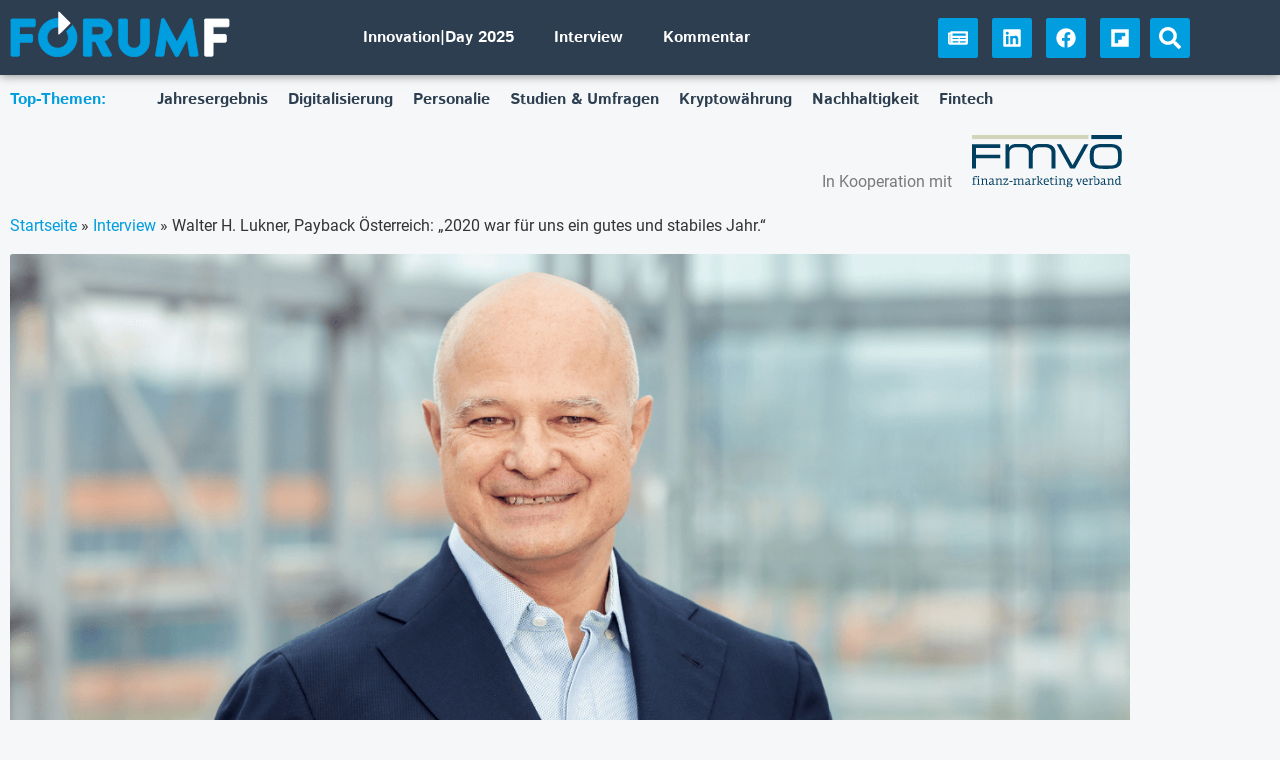

--- FILE ---
content_type: text/css
request_url: https://forumf.at/wp-content/uploads/elementor/css/post-12.css
body_size: 474
content:
.elementor-kit-12{--e-global-color-primary:#009DDF;--e-global-color-secondary:#2C3E50;--e-global-color-text:#7A7A7A;--e-global-color-accent:#009DDF;--e-global-color-174a7eee:#FFF;--e-global-color-4932970:#F5F7F8;--e-global-typography-primary-font-family:"Istok Web";--e-global-typography-primary-font-weight:600;--e-global-typography-secondary-font-family:"Istok Web";--e-global-typography-secondary-font-weight:400;--e-global-typography-text-font-family:"Roboto";--e-global-typography-text-font-weight:400;--e-global-typography-accent-font-family:"Roboto";--e-global-typography-accent-font-weight:500;--e-global-typography-7aca76e-font-family:"Istok Web";--e-global-typography-7aca76e-font-size:1.3em;--e-global-typography-7aca76e-font-weight:600;--e-global-typography-9dedf39-font-family:"Roboto";--e-global-typography-9dedf39-font-size:1.4em;background-color:#F5F7F8;}.elementor-kit-12 button,.elementor-kit-12 input[type="button"],.elementor-kit-12 input[type="submit"],.elementor-kit-12 .elementor-button{background-color:var( --e-global-color-primary );color:var( --e-global-color-174a7eee );border-radius:2.5px 2.5px 2.5px 2.5px;}.elementor-kit-12 button:hover,.elementor-kit-12 button:focus,.elementor-kit-12 input[type="button"]:hover,.elementor-kit-12 input[type="button"]:focus,.elementor-kit-12 input[type="submit"]:hover,.elementor-kit-12 input[type="submit"]:focus,.elementor-kit-12 .elementor-button:hover,.elementor-kit-12 .elementor-button:focus{background-color:var( --e-global-color-primary );color:var( --e-global-color-174a7eee );}.elementor-kit-12 a{color:var( --e-global-color-accent );}.elementor-kit-12 a:hover{color:var( --e-global-color-secondary );}.elementor-section.elementor-section-boxed > .elementor-container{max-width:1140px;}.e-con{--container-max-width:1140px;}.elementor-widget:not(:last-child){margin-block-end:20px;}.elementor-element{--widgets-spacing:20px 20px;--widgets-spacing-row:20px;--widgets-spacing-column:20px;}{}h1.entry-title{display:var(--page-title-display);}@media(max-width:1366px){.elementor-kit-12{--e-global-typography-7aca76e-font-size:1.3em;--e-global-typography-9dedf39-font-size:1.3em;}}@media(max-width:1240px){.elementor-kit-12{--e-global-typography-7aca76e-font-size:1.3em;--e-global-typography-9dedf39-font-size:1.3em;}}@media(max-width:1024px){.elementor-kit-12{--e-global-typography-7aca76e-font-size:1.3em;--e-global-typography-9dedf39-font-size:1.2em;}.elementor-section.elementor-section-boxed > .elementor-container{max-width:1024px;}.e-con{--container-max-width:1024px;}}@media(max-width:767px){.elementor-kit-12{--e-global-typography-7aca76e-font-size:1.2em;--e-global-typography-9dedf39-font-size:1.1em;}.elementor-section.elementor-section-boxed > .elementor-container{max-width:767px;}.e-con{--container-max-width:767px;}}/* Start Custom Fonts CSS *//* End Custom Fonts CSS */

--- FILE ---
content_type: text/css
request_url: https://forumf.at/wp-content/uploads/elementor/css/post-102.css
body_size: 1418
content:
.elementor-102 .elementor-element.elementor-element-0cc63dd > .elementor-container > .elementor-column > .elementor-widget-wrap{align-content:center;align-items:center;}.elementor-102 .elementor-element.elementor-element-0cc63dd:not(.elementor-motion-effects-element-type-background), .elementor-102 .elementor-element.elementor-element-0cc63dd > .elementor-motion-effects-container > .elementor-motion-effects-layer{background-color:var( --e-global-color-secondary );}.elementor-102 .elementor-element.elementor-element-0cc63dd > .elementor-container{max-width:1200px;min-height:75px;}.elementor-102 .elementor-element.elementor-element-0cc63dd{box-shadow:0px 0px 10px 0px rgba(0,0,0,0.5);transition:background 0.3s, border 0.3s, border-radius 0.3s, box-shadow 0.3s;}.elementor-102 .elementor-element.elementor-element-0cc63dd > .elementor-background-overlay{transition:background 0.3s, border-radius 0.3s, opacity 0.3s;}.elementor-102 .elementor-element.elementor-element-482268c > .elementor-widget-wrap > .elementor-widget:not(.elementor-widget__width-auto):not(.elementor-widget__width-initial):not(:last-child):not(.elementor-absolute){margin-block-end:0px;}.elementor-102 .elementor-element.elementor-element-934db7a > .elementor-widget-container{margin:0px 0px 0px 0px;padding:0px 0px 0px 0px;}.elementor-102 .elementor-element.elementor-element-bdee5bf > .elementor-widget-wrap > .elementor-widget:not(.elementor-widget__width-auto):not(.elementor-widget__width-initial):not(:last-child):not(.elementor-absolute){margin-block-end:0px;}.elementor-widget-nav-menu .elementor-nav-menu .elementor-item{font-family:var( --e-global-typography-primary-font-family ), Sans-serif;font-weight:var( --e-global-typography-primary-font-weight );}.elementor-widget-nav-menu .elementor-nav-menu--main .elementor-item{color:var( --e-global-color-text );fill:var( --e-global-color-text );}.elementor-widget-nav-menu .elementor-nav-menu--main .elementor-item:hover,
					.elementor-widget-nav-menu .elementor-nav-menu--main .elementor-item.elementor-item-active,
					.elementor-widget-nav-menu .elementor-nav-menu--main .elementor-item.highlighted,
					.elementor-widget-nav-menu .elementor-nav-menu--main .elementor-item:focus{color:var( --e-global-color-accent );fill:var( --e-global-color-accent );}.elementor-widget-nav-menu .elementor-nav-menu--main:not(.e--pointer-framed) .elementor-item:before,
					.elementor-widget-nav-menu .elementor-nav-menu--main:not(.e--pointer-framed) .elementor-item:after{background-color:var( --e-global-color-accent );}.elementor-widget-nav-menu .e--pointer-framed .elementor-item:before,
					.elementor-widget-nav-menu .e--pointer-framed .elementor-item:after{border-color:var( --e-global-color-accent );}.elementor-widget-nav-menu{--e-nav-menu-divider-color:var( --e-global-color-text );}.elementor-widget-nav-menu .elementor-nav-menu--dropdown .elementor-item, .elementor-widget-nav-menu .elementor-nav-menu--dropdown  .elementor-sub-item{font-family:var( --e-global-typography-accent-font-family ), Sans-serif;font-weight:var( --e-global-typography-accent-font-weight );}.elementor-102 .elementor-element.elementor-element-7277a64 .elementor-nav-menu--main .elementor-item{color:var( --e-global-color-174a7eee );fill:var( --e-global-color-174a7eee );}.elementor-102 .elementor-element.elementor-element-7277a64 .elementor-nav-menu--main .elementor-item:hover,
					.elementor-102 .elementor-element.elementor-element-7277a64 .elementor-nav-menu--main .elementor-item.elementor-item-active,
					.elementor-102 .elementor-element.elementor-element-7277a64 .elementor-nav-menu--main .elementor-item.highlighted,
					.elementor-102 .elementor-element.elementor-element-7277a64 .elementor-nav-menu--main .elementor-item:focus{color:var( --e-global-color-primary );fill:var( --e-global-color-primary );}.elementor-102 .elementor-element.elementor-element-7277a64 .elementor-nav-menu--main .elementor-item.elementor-item-active{color:var( --e-global-color-174a7eee );}.elementor-102 .elementor-element.elementor-element-7277a64 .elementor-nav-menu--dropdown a, .elementor-102 .elementor-element.elementor-element-7277a64 .elementor-menu-toggle{color:#009DDF;fill:#009DDF;}.elementor-102 .elementor-element.elementor-element-7277a64 .elementor-nav-menu--dropdown{background-color:#FFFFFF;}.elementor-102 .elementor-element.elementor-element-7277a64 .elementor-nav-menu--dropdown a:hover,
					.elementor-102 .elementor-element.elementor-element-7277a64 .elementor-nav-menu--dropdown a:focus,
					.elementor-102 .elementor-element.elementor-element-7277a64 .elementor-nav-menu--dropdown a.elementor-item-active,
					.elementor-102 .elementor-element.elementor-element-7277a64 .elementor-nav-menu--dropdown a.highlighted,
					.elementor-102 .elementor-element.elementor-element-7277a64 .elementor-menu-toggle:hover,
					.elementor-102 .elementor-element.elementor-element-7277a64 .elementor-menu-toggle:focus{color:#FFFFFF;}.elementor-102 .elementor-element.elementor-element-7277a64 .elementor-nav-menu--dropdown a:hover,
					.elementor-102 .elementor-element.elementor-element-7277a64 .elementor-nav-menu--dropdown a:focus,
					.elementor-102 .elementor-element.elementor-element-7277a64 .elementor-nav-menu--dropdown a.elementor-item-active,
					.elementor-102 .elementor-element.elementor-element-7277a64 .elementor-nav-menu--dropdown a.highlighted{background-color:#009DDF;}.elementor-102 .elementor-element.elementor-element-7277a64 .elementor-nav-menu--dropdown a.elementor-item-active{color:#009DDF;background-color:#FFFFFF;}.elementor-102 .elementor-element.elementor-element-7277a64 .elementor-nav-menu--main .elementor-nav-menu--dropdown, .elementor-102 .elementor-element.elementor-element-7277a64 .elementor-nav-menu__container.elementor-nav-menu--dropdown{box-shadow:0px 0px 10px 0px rgba(0,0,0,0.5);}.elementor-102 .elementor-element.elementor-element-7277a64 .elementor-nav-menu--main > .elementor-nav-menu > li > .elementor-nav-menu--dropdown, .elementor-102 .elementor-element.elementor-element-7277a64 .elementor-nav-menu__container.elementor-nav-menu--dropdown{margin-top:15px !important;}.elementor-widget-icon.elementor-view-stacked .elementor-icon{background-color:var( --e-global-color-primary );}.elementor-widget-icon.elementor-view-framed .elementor-icon, .elementor-widget-icon.elementor-view-default .elementor-icon{color:var( --e-global-color-primary );border-color:var( --e-global-color-primary );}.elementor-widget-icon.elementor-view-framed .elementor-icon, .elementor-widget-icon.elementor-view-default .elementor-icon svg{fill:var( --e-global-color-primary );}.elementor-102 .elementor-element.elementor-element-44ec701 .elementor-icon-wrapper{text-align:end;}.elementor-102 .elementor-element.elementor-element-44ec701.elementor-view-stacked .elementor-icon{background-color:var( --e-global-color-174a7eee );}.elementor-102 .elementor-element.elementor-element-44ec701.elementor-view-framed .elementor-icon, .elementor-102 .elementor-element.elementor-element-44ec701.elementor-view-default .elementor-icon{color:var( --e-global-color-174a7eee );border-color:var( --e-global-color-174a7eee );}.elementor-102 .elementor-element.elementor-element-44ec701.elementor-view-framed .elementor-icon, .elementor-102 .elementor-element.elementor-element-44ec701.elementor-view-default .elementor-icon svg{fill:var( --e-global-color-174a7eee );}.elementor-102 .elementor-element.elementor-element-c0c5fd0 > .elementor-element-populated{padding:0px 0px 0px 0px;}.elementor-102 .elementor-element.elementor-element-a4553fb .elementor-repeater-item-31cca9c.elementor-social-icon{background-color:var( --e-global-color-primary );}.elementor-102 .elementor-element.elementor-element-a4553fb .elementor-repeater-item-31cca9c.elementor-social-icon i{color:var( --e-global-color-174a7eee );}.elementor-102 .elementor-element.elementor-element-a4553fb .elementor-repeater-item-31cca9c.elementor-social-icon svg{fill:var( --e-global-color-174a7eee );}.elementor-102 .elementor-element.elementor-element-a4553fb .elementor-repeater-item-4af113f.elementor-social-icon{background-color:var( --e-global-color-primary );}.elementor-102 .elementor-element.elementor-element-a4553fb .elementor-repeater-item-4af113f.elementor-social-icon i{color:var( --e-global-color-174a7eee );}.elementor-102 .elementor-element.elementor-element-a4553fb .elementor-repeater-item-4af113f.elementor-social-icon svg{fill:var( --e-global-color-174a7eee );}.elementor-102 .elementor-element.elementor-element-a4553fb .elementor-repeater-item-febeb59.elementor-social-icon{background-color:var( --e-global-color-primary );}.elementor-102 .elementor-element.elementor-element-a4553fb .elementor-repeater-item-febeb59.elementor-social-icon i{color:var( --e-global-color-174a7eee );}.elementor-102 .elementor-element.elementor-element-a4553fb .elementor-repeater-item-febeb59.elementor-social-icon svg{fill:var( --e-global-color-174a7eee );}.elementor-102 .elementor-element.elementor-element-a4553fb .elementor-repeater-item-9ce588b.elementor-social-icon{background-color:var( --e-global-color-primary );}.elementor-102 .elementor-element.elementor-element-a4553fb .elementor-repeater-item-9ce588b.elementor-social-icon i{color:var( --e-global-color-174a7eee );}.elementor-102 .elementor-element.elementor-element-a4553fb .elementor-repeater-item-9ce588b.elementor-social-icon svg{fill:var( --e-global-color-174a7eee );}.elementor-102 .elementor-element.elementor-element-a4553fb{--grid-template-columns:repeat(0, auto);--icon-size:20px;--grid-column-gap:10px;--grid-row-gap:0px;}.elementor-102 .elementor-element.elementor-element-a4553fb .elementor-widget-container{text-align:right;}.elementor-102 .elementor-element.elementor-element-a4553fb .elementor-icon{border-radius:2.5px 2.5px 2.5px 2.5px;}.elementor-widget-search-form input[type="search"].elementor-search-form__input{font-family:var( --e-global-typography-text-font-family ), Sans-serif;font-weight:var( --e-global-typography-text-font-weight );}.elementor-widget-search-form .elementor-search-form__input,
					.elementor-widget-search-form .elementor-search-form__icon,
					.elementor-widget-search-form .elementor-lightbox .dialog-lightbox-close-button,
					.elementor-widget-search-form .elementor-lightbox .dialog-lightbox-close-button:hover,
					.elementor-widget-search-form.elementor-search-form--skin-full_screen input[type="search"].elementor-search-form__input{color:var( --e-global-color-text );fill:var( --e-global-color-text );}.elementor-widget-search-form .elementor-search-form__submit{font-family:var( --e-global-typography-text-font-family ), Sans-serif;font-weight:var( --e-global-typography-text-font-weight );background-color:var( --e-global-color-secondary );}.elementor-102 .elementor-element.elementor-element-5a59230 .elementor-search-form{text-align:right;}.elementor-102 .elementor-element.elementor-element-5a59230 .elementor-search-form__toggle{--e-search-form-toggle-size:40px;--e-search-form-toggle-color:var( --e-global-color-174a7eee );--e-search-form-toggle-background-color:var( --e-global-color-accent );}.elementor-102 .elementor-element.elementor-element-5a59230.elementor-search-form--skin-full_screen .elementor-search-form__container{background-color:var( --e-global-color-accent );}.elementor-102 .elementor-element.elementor-element-5a59230 input[type="search"].elementor-search-form__input{font-family:var( --e-global-typography-text-font-family ), Sans-serif;font-weight:var( --e-global-typography-text-font-weight );}.elementor-102 .elementor-element.elementor-element-5a59230 .elementor-search-form__input,
					.elementor-102 .elementor-element.elementor-element-5a59230 .elementor-search-form__icon,
					.elementor-102 .elementor-element.elementor-element-5a59230 .elementor-lightbox .dialog-lightbox-close-button,
					.elementor-102 .elementor-element.elementor-element-5a59230 .elementor-lightbox .dialog-lightbox-close-button:hover,
					.elementor-102 .elementor-element.elementor-element-5a59230.elementor-search-form--skin-full_screen input[type="search"].elementor-search-form__input{color:var( --e-global-color-174a7eee );fill:var( --e-global-color-174a7eee );}.elementor-102 .elementor-element.elementor-element-5a59230:not(.elementor-search-form--skin-full_screen) .elementor-search-form__container{border-radius:2.5px;}.elementor-102 .elementor-element.elementor-element-5a59230.elementor-search-form--skin-full_screen input[type="search"].elementor-search-form__input{border-radius:2.5px;}.elementor-theme-builder-content-area{height:400px;}.elementor-location-header:before, .elementor-location-footer:before{content:"";display:table;clear:both;}@media(max-width:1024px){.elementor-102 .elementor-element.elementor-element-7277a64 .elementor-nav-menu--main > .elementor-nav-menu > li > .elementor-nav-menu--dropdown, .elementor-102 .elementor-element.elementor-element-7277a64 .elementor-nav-menu__container.elementor-nav-menu--dropdown{margin-top:15px !important;}.elementor-102 .elementor-element.elementor-element-44ec701 .elementor-icon-wrapper{text-align:end;}}@media(min-width:768px){.elementor-102 .elementor-element.elementor-element-482268c{width:20%;}.elementor-102 .elementor-element.elementor-element-bdee5bf{width:48.948%;}.elementor-102 .elementor-element.elementor-element-c0c5fd0{width:26.031%;}.elementor-102 .elementor-element.elementor-element-cd4bb93{width:5%;}}@media(max-width:1366px) and (min-width:768px){.elementor-102 .elementor-element.elementor-element-bdee5bf{width:45%;}.elementor-102 .elementor-element.elementor-element-c0c5fd0{width:30%;}}@media(max-width:1240px) and (min-width:768px){.elementor-102 .elementor-element.elementor-element-482268c{width:15%;}.elementor-102 .elementor-element.elementor-element-bdee5bf{width:53%;}.elementor-102 .elementor-element.elementor-element-c0c5fd0{width:26%;}}@media(max-width:1024px) and (min-width:768px){.elementor-102 .elementor-element.elementor-element-482268c{width:50%;}.elementor-102 .elementor-element.elementor-element-bdee5bf{width:50%;}}@media(max-width:767px){.elementor-102 .elementor-element.elementor-element-0cc63dd > .elementor-container{min-height:10vh;}.elementor-102 .elementor-element.elementor-element-482268c{width:65%;}.elementor-102 .elementor-element.elementor-element-bdee5bf{width:35%;}.elementor-102 .elementor-element.elementor-element-7277a64 .elementor-nav-menu--dropdown .elementor-item, .elementor-102 .elementor-element.elementor-element-7277a64 .elementor-nav-menu--dropdown  .elementor-sub-item{font-size:1.5em;}.elementor-102 .elementor-element.elementor-element-7277a64 .elementor-nav-menu--main > .elementor-nav-menu > li > .elementor-nav-menu--dropdown, .elementor-102 .elementor-element.elementor-element-7277a64 .elementor-nav-menu__container.elementor-nav-menu--dropdown{margin-top:15px !important;}.elementor-102 .elementor-element.elementor-element-44ec701 .elementor-icon{font-size:40px;}.elementor-102 .elementor-element.elementor-element-44ec701 .elementor-icon svg{height:40px;}}

--- FILE ---
content_type: text/css
request_url: https://forumf.at/wp-content/uploads/elementor/css/post-26221.css
body_size: 424
content:
.elementor-26221 .elementor-element.elementor-element-c649bd8:not(.elementor-motion-effects-element-type-background), .elementor-26221 .elementor-element.elementor-element-c649bd8 > .elementor-motion-effects-container > .elementor-motion-effects-layer{background-color:var( --e-global-color-174a7eee );}.elementor-26221 .elementor-element.elementor-element-c649bd8{transition:background 0.3s, border 0.3s, border-radius 0.3s, box-shadow 0.3s;}.elementor-26221 .elementor-element.elementor-element-c649bd8 > .elementor-background-overlay{transition:background 0.3s, border-radius 0.3s, opacity 0.3s;}.elementor-26221 .elementor-element.elementor-element-963a313 > .elementor-widget-wrap > .elementor-widget:not(.elementor-widget__width-auto):not(.elementor-widget__width-initial):not(:last-child):not(.elementor-absolute){margin-block-end:0px;}.elementor-widget-heading .elementor-heading-title{font-family:var( --e-global-typography-primary-font-family ), Sans-serif;font-weight:var( --e-global-typography-primary-font-weight );color:var( --e-global-color-primary );}.elementor-26221 .elementor-element.elementor-element-1c70be8 > .elementor-widget-container{background-image:url("https://forumf.at/wp-content/uploads/2023/06/fof-job-spot-placeholder.png");padding:66px 10px 66px 10px;background-repeat:no-repeat;background-size:cover;}.elementor-26221 .elementor-element.elementor-element-cf2cafc > .elementor-widget-container{padding:10px 10px 10px 10px;}.elementor-26221 .elementor-element.elementor-element-cf2cafc .elementor-heading-title{font-family:var( --e-global-typography-primary-font-family ), Sans-serif;font-weight:var( --e-global-typography-primary-font-weight );}.elementor-26221 .elementor-element.elementor-element-7ba140b > .elementor-widget-container{padding:10px 10px 10px 10px;}.elementor-26221 .elementor-element.elementor-element-7ba140b .elementor-heading-title{font-family:var( --e-global-typography-text-font-family ), Sans-serif;font-weight:var( --e-global-typography-text-font-weight );color:var( --e-global-color-text );}.elementor-widget-button .elementor-button{background-color:var( --e-global-color-accent );font-family:var( --e-global-typography-accent-font-family ), Sans-serif;font-weight:var( --e-global-typography-accent-font-weight );}.elementor-26221 .elementor-element.elementor-element-a75dac2 > .elementor-widget-container{margin:10px 10px 10px 10px;}@media(max-width:767px){.elementor-26221 .elementor-element.elementor-element-1c70be8 > .elementor-widget-container{padding:66px 10px 66px 10px;}}